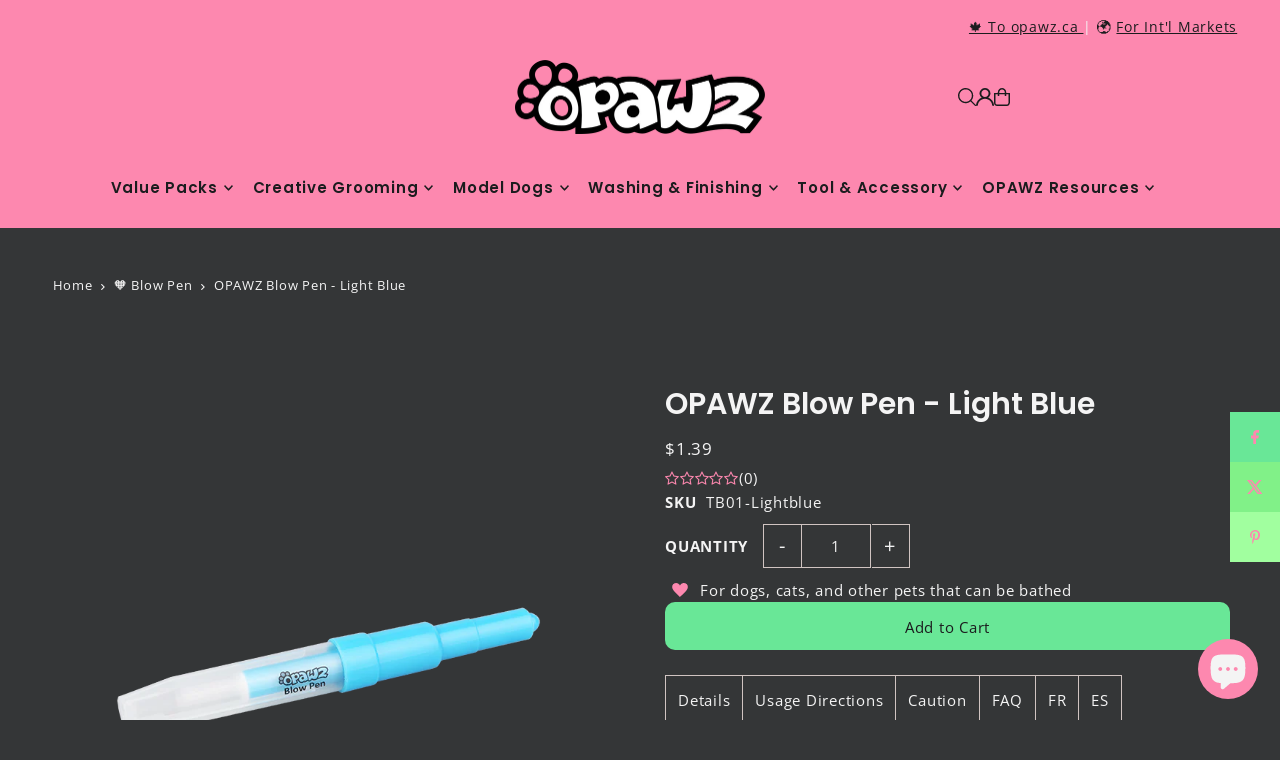

--- FILE ---
content_type: text/javascript; charset=utf-8
request_url: https://www.opawz.com/collections/blow-pen/products/opawz-blow-pen-light-blue.js
body_size: 513
content:
{"id":1539168534640,"title":"OPAWZ Blow Pen - Light Blue","handle":"opawz-blow-pen-light-blue","description":"\u003cp\u003eOPAWZ Blow Pen is a new way to make the temporary creation for pets grooming, simply aim and blow to spray. It can be used with OPAWZ tattoo stencil, blow the color through using OPAWZ Tattoo Stencil Set to create professional arts or for your own design.\u003c\/p\u003e\n\u003cp\u003eUse on the clean and dry coat, easy to remove the color by shampoo or soap.\u003c\/p\u003e\n\u003cp\u003e\u003cstrong\u003eNON-TOXIC \u0026amp; WASHABLE.\u003c\/strong\u003e\u003c\/p\u003e\n\u003cp\u003e\u003cstrong\u003eIncludes 10 different colors in one set:\u003c\/strong\u003e Pink, Black, Purple, Red, Green, Light Blue, Dark Blue, Orange, Yellow, and Brown. \u003c\/p\u003e\n\u003cp\u003e\u003cspan style=\"color: #ff2a00;\"\u003e\u003cstrong\u003e** Blow pens are non-returnable as it makes contact with the mouth. Please contact us if the product is dried or damaged. **\u003c\/strong\u003e\u003c\/span\u003e\u003c\/p\u003e\n\u003cp\u003e\u003cstrong\u003eTutorial\u003c\/strong\u003e\u003c\/p\u003e\n\u003cp\u003e\u003ciframe src=\"https:\/\/www.youtube.com\/embed\/EPycawRTnAs\" height=\"315\" width=\"560\" allowfullscreen=\"\" allow=\"accelerometer; autoplay; encrypted-media; gyroscope; picture-in-picture\" frameborder=\"0\"\u003e\u003c\/iframe\u003e \u003c\/p\u003e","published_at":"2018-10-18T03:54:47-04:00","created_at":"2018-10-18T03:54:48-04:00","vendor":"OPAWZ","type":"Creative Grooming","tags":["Creative Grooming: Blow Pen"],"price":139,"price_min":139,"price_max":139,"available":true,"price_varies":false,"compare_at_price":null,"compare_at_price_min":0,"compare_at_price_max":0,"compare_at_price_varies":false,"variants":[{"id":14660741365872,"title":"Default Title","option1":"Default Title","option2":null,"option3":null,"sku":"TB01-Lightblue","requires_shipping":true,"taxable":true,"featured_image":null,"available":true,"name":"OPAWZ Blow Pen - Light Blue","public_title":null,"options":["Default Title"],"price":139,"weight":20,"compare_at_price":null,"inventory_management":"shopify","barcode":"","requires_selling_plan":false,"selling_plan_allocations":[]}],"images":["\/\/cdn.shopify.com\/s\/files\/1\/0030\/9375\/8064\/products\/53e460b0c7028e9099d5c3446ed00b82.png?v=1572391017"],"featured_image":"\/\/cdn.shopify.com\/s\/files\/1\/0030\/9375\/8064\/products\/53e460b0c7028e9099d5c3446ed00b82.png?v=1572391017","options":[{"name":"Title","position":1,"values":["Default Title"]}],"url":"\/products\/opawz-blow-pen-light-blue","media":[{"alt":null,"id":2148481335347,"position":1,"preview_image":{"aspect_ratio":1.0,"height":800,"width":800,"src":"https:\/\/cdn.shopify.com\/s\/files\/1\/0030\/9375\/8064\/products\/53e460b0c7028e9099d5c3446ed00b82.png?v=1572391017"},"aspect_ratio":1.0,"height":800,"media_type":"image","src":"https:\/\/cdn.shopify.com\/s\/files\/1\/0030\/9375\/8064\/products\/53e460b0c7028e9099d5c3446ed00b82.png?v=1572391017","width":800}],"requires_selling_plan":false,"selling_plan_groups":[]}